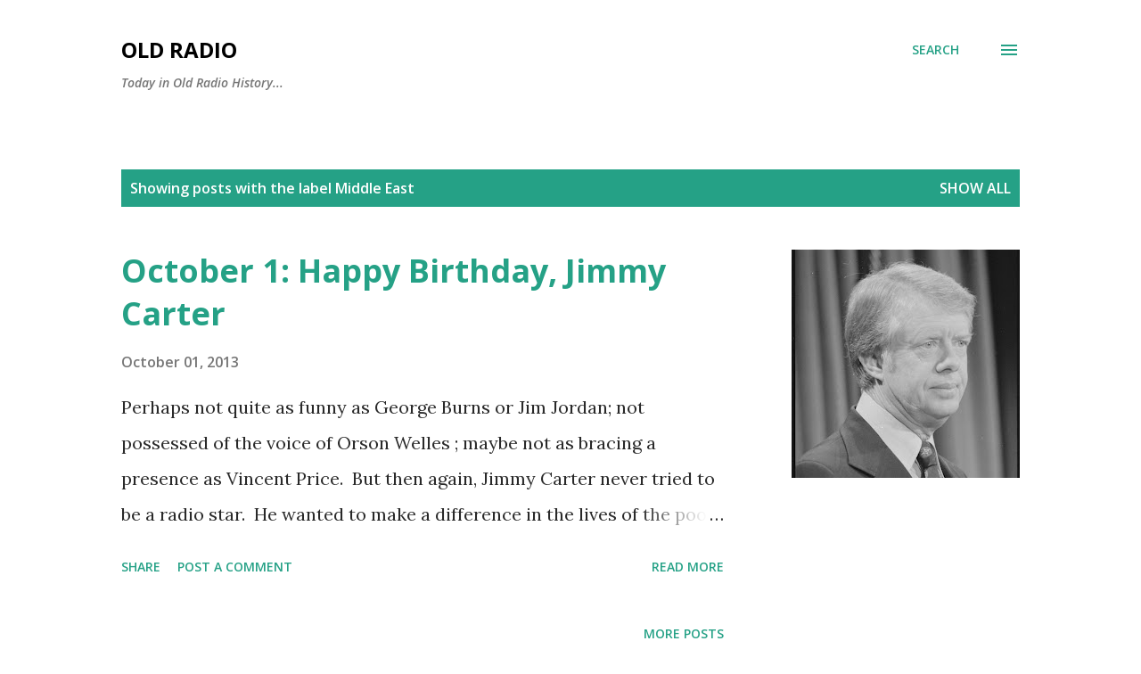

--- FILE ---
content_type: text/html; charset=utf-8
request_url: https://www.google.com/recaptcha/api2/aframe
body_size: 268
content:
<!DOCTYPE HTML><html><head><meta http-equiv="content-type" content="text/html; charset=UTF-8"></head><body><script nonce="CKSp-DcU6N4NgMNf-3q6QQ">/** Anti-fraud and anti-abuse applications only. See google.com/recaptcha */ try{var clients={'sodar':'https://pagead2.googlesyndication.com/pagead/sodar?'};window.addEventListener("message",function(a){try{if(a.source===window.parent){var b=JSON.parse(a.data);var c=clients[b['id']];if(c){var d=document.createElement('img');d.src=c+b['params']+'&rc='+(localStorage.getItem("rc::a")?sessionStorage.getItem("rc::b"):"");window.document.body.appendChild(d);sessionStorage.setItem("rc::e",parseInt(sessionStorage.getItem("rc::e")||0)+1);localStorage.setItem("rc::h",'1768354910603');}}}catch(b){}});window.parent.postMessage("_grecaptcha_ready", "*");}catch(b){}</script></body></html>